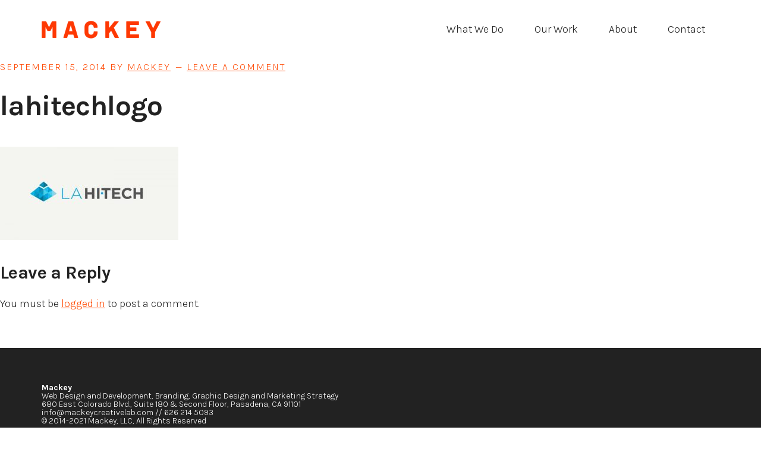

--- FILE ---
content_type: text/html; charset=UTF-8
request_url: https://mackeycreativelab.com/launching-la-hi-tech/lahitechlogo/
body_size: 7201
content:
<!DOCTYPE html>
<html lang="en-US">
<head >
<meta charset="UTF-8" />
<meta name="viewport" content="width=device-width, initial-scale=1" />
<meta name='robots' content='index, follow, max-image-preview:large, max-snippet:-1, max-video-preview:-1' />

	<!-- This site is optimized with the Yoast SEO plugin v19.11 - https://yoast.com/wordpress/plugins/seo/ -->
	<title>lahitechlogo - Mackey</title>
	<link rel="canonical" href="https://mackeycreativelab.com/launching-la-hi-tech/lahitechlogo/" />
	<meta property="og:locale" content="en_US" />
	<meta property="og:type" content="article" />
	<meta property="og:title" content="lahitechlogo - Mackey" />
	<meta property="og:url" content="https://mackeycreativelab.com/launching-la-hi-tech/lahitechlogo/" />
	<meta property="og:site_name" content="Mackey" />
	<meta property="og:image" content="https://mackeycreativelab.com/launching-la-hi-tech/lahitechlogo" />
	<meta property="og:image:width" content="800" />
	<meta property="og:image:height" content="418" />
	<meta property="og:image:type" content="image/jpeg" />
	<script type="application/ld+json" class="yoast-schema-graph">{"@context":"https://schema.org","@graph":[{"@type":"WebPage","@id":"https://mackeycreativelab.com/launching-la-hi-tech/lahitechlogo/","url":"https://mackeycreativelab.com/launching-la-hi-tech/lahitechlogo/","name":"lahitechlogo - Mackey","isPartOf":{"@id":"https://mackeycreativelab.com/#website"},"primaryImageOfPage":{"@id":"https://mackeycreativelab.com/launching-la-hi-tech/lahitechlogo/#primaryimage"},"image":{"@id":"https://mackeycreativelab.com/launching-la-hi-tech/lahitechlogo/#primaryimage"},"thumbnailUrl":"https://mackeycreativelab.com/wp-content/uploads/2014/09/lahitechlogo.jpg","datePublished":"2014-09-15T04:50:33+00:00","dateModified":"2014-09-15T04:50:33+00:00","breadcrumb":{"@id":"https://mackeycreativelab.com/launching-la-hi-tech/lahitechlogo/#breadcrumb"},"inLanguage":"en-US","potentialAction":[{"@type":"ReadAction","target":["https://mackeycreativelab.com/launching-la-hi-tech/lahitechlogo/"]}]},{"@type":"ImageObject","inLanguage":"en-US","@id":"https://mackeycreativelab.com/launching-la-hi-tech/lahitechlogo/#primaryimage","url":"https://mackeycreativelab.com/wp-content/uploads/2014/09/lahitechlogo.jpg","contentUrl":"https://mackeycreativelab.com/wp-content/uploads/2014/09/lahitechlogo.jpg","width":800,"height":418},{"@type":"BreadcrumbList","@id":"https://mackeycreativelab.com/launching-la-hi-tech/lahitechlogo/#breadcrumb","itemListElement":[{"@type":"ListItem","position":1,"name":"Home","item":"https://mackeycreativelab.com/"},{"@type":"ListItem","position":2,"name":"Launching LA HI-TECH","item":"https://mackeycreativelab.com/launching-la-hi-tech/"},{"@type":"ListItem","position":3,"name":"lahitechlogo"}]},{"@type":"WebSite","@id":"https://mackeycreativelab.com/#website","url":"https://mackeycreativelab.com/","name":"Mackey","description":"","publisher":{"@id":"https://mackeycreativelab.com/#organization"},"alternateName":"Mackey Creative Lab","potentialAction":[{"@type":"SearchAction","target":{"@type":"EntryPoint","urlTemplate":"https://mackeycreativelab.com/?s={search_term_string}"},"query-input":"required name=search_term_string"}],"inLanguage":"en-US"},{"@type":"Organization","@id":"https://mackeycreativelab.com/#organization","name":"Mackey","alternateName":"Mackey Creative Lab","url":"https://mackeycreativelab.com/","logo":{"@type":"ImageObject","inLanguage":"en-US","@id":"https://mackeycreativelab.com/#/schema/logo/image/","url":"https://mackeycreativelab.com/wp-content/uploads/2021/01/mackey-site-icon.png","contentUrl":"https://mackeycreativelab.com/wp-content/uploads/2021/01/mackey-site-icon.png","width":512,"height":512,"caption":"Mackey"},"image":{"@id":"https://mackeycreativelab.com/#/schema/logo/image/"}}]}</script>
	<!-- / Yoast SEO plugin. -->


<link rel='dns-prefetch' href='//maxcdn.bootstrapcdn.com' />
<link rel='dns-prefetch' href='//fonts.googleapis.com' />
<link rel="alternate" type="application/rss+xml" title="Mackey &raquo; Feed" href="https://mackeycreativelab.com/feed/" />
<link rel="alternate" type="application/rss+xml" title="Mackey &raquo; Comments Feed" href="https://mackeycreativelab.com/comments/feed/" />
<link rel="alternate" type="application/rss+xml" title="Mackey &raquo; lahitechlogo Comments Feed" href="https://mackeycreativelab.com/launching-la-hi-tech/lahitechlogo/feed/" />
<script type="text/javascript">
window._wpemojiSettings = {"baseUrl":"https:\/\/s.w.org\/images\/core\/emoji\/14.0.0\/72x72\/","ext":".png","svgUrl":"https:\/\/s.w.org\/images\/core\/emoji\/14.0.0\/svg\/","svgExt":".svg","source":{"concatemoji":"https:\/\/mackeycreativelab.com\/wp-includes\/js\/wp-emoji-release.min.js?ver=6.1.9"}};
/*! This file is auto-generated */
!function(e,a,t){var n,r,o,i=a.createElement("canvas"),p=i.getContext&&i.getContext("2d");function s(e,t){var a=String.fromCharCode,e=(p.clearRect(0,0,i.width,i.height),p.fillText(a.apply(this,e),0,0),i.toDataURL());return p.clearRect(0,0,i.width,i.height),p.fillText(a.apply(this,t),0,0),e===i.toDataURL()}function c(e){var t=a.createElement("script");t.src=e,t.defer=t.type="text/javascript",a.getElementsByTagName("head")[0].appendChild(t)}for(o=Array("flag","emoji"),t.supports={everything:!0,everythingExceptFlag:!0},r=0;r<o.length;r++)t.supports[o[r]]=function(e){if(p&&p.fillText)switch(p.textBaseline="top",p.font="600 32px Arial",e){case"flag":return s([127987,65039,8205,9895,65039],[127987,65039,8203,9895,65039])?!1:!s([55356,56826,55356,56819],[55356,56826,8203,55356,56819])&&!s([55356,57332,56128,56423,56128,56418,56128,56421,56128,56430,56128,56423,56128,56447],[55356,57332,8203,56128,56423,8203,56128,56418,8203,56128,56421,8203,56128,56430,8203,56128,56423,8203,56128,56447]);case"emoji":return!s([129777,127995,8205,129778,127999],[129777,127995,8203,129778,127999])}return!1}(o[r]),t.supports.everything=t.supports.everything&&t.supports[o[r]],"flag"!==o[r]&&(t.supports.everythingExceptFlag=t.supports.everythingExceptFlag&&t.supports[o[r]]);t.supports.everythingExceptFlag=t.supports.everythingExceptFlag&&!t.supports.flag,t.DOMReady=!1,t.readyCallback=function(){t.DOMReady=!0},t.supports.everything||(n=function(){t.readyCallback()},a.addEventListener?(a.addEventListener("DOMContentLoaded",n,!1),e.addEventListener("load",n,!1)):(e.attachEvent("onload",n),a.attachEvent("onreadystatechange",function(){"complete"===a.readyState&&t.readyCallback()})),(e=t.source||{}).concatemoji?c(e.concatemoji):e.wpemoji&&e.twemoji&&(c(e.twemoji),c(e.wpemoji)))}(window,document,window._wpemojiSettings);
</script>
<style type="text/css">
img.wp-smiley,
img.emoji {
	display: inline !important;
	border: none !important;
	box-shadow: none !important;
	height: 1em !important;
	width: 1em !important;
	margin: 0 0.07em !important;
	vertical-align: -0.1em !important;
	background: none !important;
	padding: 0 !important;
}
</style>
	<link rel='stylesheet' id='workstation-pro-css' href='https://mackeycreativelab.com/wp-content/themes/workstation-pro/style.css?ver=1.1.3' type='text/css' media='all' />
<style id='workstation-pro-inline-css' type='text/css'>


		.front-page-3 {
			background-color: #242424;
		}

		.front-page-3,
		.front-page-3 a,
		.front-page-3 .widget li a {
			color: #ffffff;
		}

		.front-page-3 button:focus,
		.front-page-3 button:hover,
		.front-page-3 input:focus[type="button"],
		.front-page-3 input:focus[type="reset"],
		.front-page-3 input:focus[type="submit"],
		.front-page-3 input:hover[type="button"],
		.front-page-3 input:hover[type="reset"],
		.front-page-3 input:hover[type="submit"],
		.front-page-3 .button:focus,
		.front-page-3 .button:hover {
			background-color: #ffffff;
			color: #242424;
		}
		
</style>
<link rel='stylesheet' id='wp-block-library-css' href='https://mackeycreativelab.com/wp-includes/css/dist/block-library/style.min.css?ver=6.1.9' type='text/css' media='all' />
<link rel='stylesheet' id='classic-theme-styles-css' href='https://mackeycreativelab.com/wp-includes/css/classic-themes.min.css?ver=1' type='text/css' media='all' />
<style id='global-styles-inline-css' type='text/css'>
body{--wp--preset--color--black: #000000;--wp--preset--color--cyan-bluish-gray: #abb8c3;--wp--preset--color--white: #ffffff;--wp--preset--color--pale-pink: #f78da7;--wp--preset--color--vivid-red: #cf2e2e;--wp--preset--color--luminous-vivid-orange: #ff6900;--wp--preset--color--luminous-vivid-amber: #fcb900;--wp--preset--color--light-green-cyan: #7bdcb5;--wp--preset--color--vivid-green-cyan: #00d084;--wp--preset--color--pale-cyan-blue: #8ed1fc;--wp--preset--color--vivid-cyan-blue: #0693e3;--wp--preset--color--vivid-purple: #9b51e0;--wp--preset--gradient--vivid-cyan-blue-to-vivid-purple: linear-gradient(135deg,rgba(6,147,227,1) 0%,rgb(155,81,224) 100%);--wp--preset--gradient--light-green-cyan-to-vivid-green-cyan: linear-gradient(135deg,rgb(122,220,180) 0%,rgb(0,208,130) 100%);--wp--preset--gradient--luminous-vivid-amber-to-luminous-vivid-orange: linear-gradient(135deg,rgba(252,185,0,1) 0%,rgba(255,105,0,1) 100%);--wp--preset--gradient--luminous-vivid-orange-to-vivid-red: linear-gradient(135deg,rgba(255,105,0,1) 0%,rgb(207,46,46) 100%);--wp--preset--gradient--very-light-gray-to-cyan-bluish-gray: linear-gradient(135deg,rgb(238,238,238) 0%,rgb(169,184,195) 100%);--wp--preset--gradient--cool-to-warm-spectrum: linear-gradient(135deg,rgb(74,234,220) 0%,rgb(151,120,209) 20%,rgb(207,42,186) 40%,rgb(238,44,130) 60%,rgb(251,105,98) 80%,rgb(254,248,76) 100%);--wp--preset--gradient--blush-light-purple: linear-gradient(135deg,rgb(255,206,236) 0%,rgb(152,150,240) 100%);--wp--preset--gradient--blush-bordeaux: linear-gradient(135deg,rgb(254,205,165) 0%,rgb(254,45,45) 50%,rgb(107,0,62) 100%);--wp--preset--gradient--luminous-dusk: linear-gradient(135deg,rgb(255,203,112) 0%,rgb(199,81,192) 50%,rgb(65,88,208) 100%);--wp--preset--gradient--pale-ocean: linear-gradient(135deg,rgb(255,245,203) 0%,rgb(182,227,212) 50%,rgb(51,167,181) 100%);--wp--preset--gradient--electric-grass: linear-gradient(135deg,rgb(202,248,128) 0%,rgb(113,206,126) 100%);--wp--preset--gradient--midnight: linear-gradient(135deg,rgb(2,3,129) 0%,rgb(40,116,252) 100%);--wp--preset--duotone--dark-grayscale: url('#wp-duotone-dark-grayscale');--wp--preset--duotone--grayscale: url('#wp-duotone-grayscale');--wp--preset--duotone--purple-yellow: url('#wp-duotone-purple-yellow');--wp--preset--duotone--blue-red: url('#wp-duotone-blue-red');--wp--preset--duotone--midnight: url('#wp-duotone-midnight');--wp--preset--duotone--magenta-yellow: url('#wp-duotone-magenta-yellow');--wp--preset--duotone--purple-green: url('#wp-duotone-purple-green');--wp--preset--duotone--blue-orange: url('#wp-duotone-blue-orange');--wp--preset--font-size--small: 13px;--wp--preset--font-size--medium: 20px;--wp--preset--font-size--large: 36px;--wp--preset--font-size--x-large: 42px;--wp--preset--spacing--20: 0.44rem;--wp--preset--spacing--30: 0.67rem;--wp--preset--spacing--40: 1rem;--wp--preset--spacing--50: 1.5rem;--wp--preset--spacing--60: 2.25rem;--wp--preset--spacing--70: 3.38rem;--wp--preset--spacing--80: 5.06rem;}:where(.is-layout-flex){gap: 0.5em;}body .is-layout-flow > .alignleft{float: left;margin-inline-start: 0;margin-inline-end: 2em;}body .is-layout-flow > .alignright{float: right;margin-inline-start: 2em;margin-inline-end: 0;}body .is-layout-flow > .aligncenter{margin-left: auto !important;margin-right: auto !important;}body .is-layout-constrained > .alignleft{float: left;margin-inline-start: 0;margin-inline-end: 2em;}body .is-layout-constrained > .alignright{float: right;margin-inline-start: 2em;margin-inline-end: 0;}body .is-layout-constrained > .aligncenter{margin-left: auto !important;margin-right: auto !important;}body .is-layout-constrained > :where(:not(.alignleft):not(.alignright):not(.alignfull)){max-width: var(--wp--style--global--content-size);margin-left: auto !important;margin-right: auto !important;}body .is-layout-constrained > .alignwide{max-width: var(--wp--style--global--wide-size);}body .is-layout-flex{display: flex;}body .is-layout-flex{flex-wrap: wrap;align-items: center;}body .is-layout-flex > *{margin: 0;}:where(.wp-block-columns.is-layout-flex){gap: 2em;}.has-black-color{color: var(--wp--preset--color--black) !important;}.has-cyan-bluish-gray-color{color: var(--wp--preset--color--cyan-bluish-gray) !important;}.has-white-color{color: var(--wp--preset--color--white) !important;}.has-pale-pink-color{color: var(--wp--preset--color--pale-pink) !important;}.has-vivid-red-color{color: var(--wp--preset--color--vivid-red) !important;}.has-luminous-vivid-orange-color{color: var(--wp--preset--color--luminous-vivid-orange) !important;}.has-luminous-vivid-amber-color{color: var(--wp--preset--color--luminous-vivid-amber) !important;}.has-light-green-cyan-color{color: var(--wp--preset--color--light-green-cyan) !important;}.has-vivid-green-cyan-color{color: var(--wp--preset--color--vivid-green-cyan) !important;}.has-pale-cyan-blue-color{color: var(--wp--preset--color--pale-cyan-blue) !important;}.has-vivid-cyan-blue-color{color: var(--wp--preset--color--vivid-cyan-blue) !important;}.has-vivid-purple-color{color: var(--wp--preset--color--vivid-purple) !important;}.has-black-background-color{background-color: var(--wp--preset--color--black) !important;}.has-cyan-bluish-gray-background-color{background-color: var(--wp--preset--color--cyan-bluish-gray) !important;}.has-white-background-color{background-color: var(--wp--preset--color--white) !important;}.has-pale-pink-background-color{background-color: var(--wp--preset--color--pale-pink) !important;}.has-vivid-red-background-color{background-color: var(--wp--preset--color--vivid-red) !important;}.has-luminous-vivid-orange-background-color{background-color: var(--wp--preset--color--luminous-vivid-orange) !important;}.has-luminous-vivid-amber-background-color{background-color: var(--wp--preset--color--luminous-vivid-amber) !important;}.has-light-green-cyan-background-color{background-color: var(--wp--preset--color--light-green-cyan) !important;}.has-vivid-green-cyan-background-color{background-color: var(--wp--preset--color--vivid-green-cyan) !important;}.has-pale-cyan-blue-background-color{background-color: var(--wp--preset--color--pale-cyan-blue) !important;}.has-vivid-cyan-blue-background-color{background-color: var(--wp--preset--color--vivid-cyan-blue) !important;}.has-vivid-purple-background-color{background-color: var(--wp--preset--color--vivid-purple) !important;}.has-black-border-color{border-color: var(--wp--preset--color--black) !important;}.has-cyan-bluish-gray-border-color{border-color: var(--wp--preset--color--cyan-bluish-gray) !important;}.has-white-border-color{border-color: var(--wp--preset--color--white) !important;}.has-pale-pink-border-color{border-color: var(--wp--preset--color--pale-pink) !important;}.has-vivid-red-border-color{border-color: var(--wp--preset--color--vivid-red) !important;}.has-luminous-vivid-orange-border-color{border-color: var(--wp--preset--color--luminous-vivid-orange) !important;}.has-luminous-vivid-amber-border-color{border-color: var(--wp--preset--color--luminous-vivid-amber) !important;}.has-light-green-cyan-border-color{border-color: var(--wp--preset--color--light-green-cyan) !important;}.has-vivid-green-cyan-border-color{border-color: var(--wp--preset--color--vivid-green-cyan) !important;}.has-pale-cyan-blue-border-color{border-color: var(--wp--preset--color--pale-cyan-blue) !important;}.has-vivid-cyan-blue-border-color{border-color: var(--wp--preset--color--vivid-cyan-blue) !important;}.has-vivid-purple-border-color{border-color: var(--wp--preset--color--vivid-purple) !important;}.has-vivid-cyan-blue-to-vivid-purple-gradient-background{background: var(--wp--preset--gradient--vivid-cyan-blue-to-vivid-purple) !important;}.has-light-green-cyan-to-vivid-green-cyan-gradient-background{background: var(--wp--preset--gradient--light-green-cyan-to-vivid-green-cyan) !important;}.has-luminous-vivid-amber-to-luminous-vivid-orange-gradient-background{background: var(--wp--preset--gradient--luminous-vivid-amber-to-luminous-vivid-orange) !important;}.has-luminous-vivid-orange-to-vivid-red-gradient-background{background: var(--wp--preset--gradient--luminous-vivid-orange-to-vivid-red) !important;}.has-very-light-gray-to-cyan-bluish-gray-gradient-background{background: var(--wp--preset--gradient--very-light-gray-to-cyan-bluish-gray) !important;}.has-cool-to-warm-spectrum-gradient-background{background: var(--wp--preset--gradient--cool-to-warm-spectrum) !important;}.has-blush-light-purple-gradient-background{background: var(--wp--preset--gradient--blush-light-purple) !important;}.has-blush-bordeaux-gradient-background{background: var(--wp--preset--gradient--blush-bordeaux) !important;}.has-luminous-dusk-gradient-background{background: var(--wp--preset--gradient--luminous-dusk) !important;}.has-pale-ocean-gradient-background{background: var(--wp--preset--gradient--pale-ocean) !important;}.has-electric-grass-gradient-background{background: var(--wp--preset--gradient--electric-grass) !important;}.has-midnight-gradient-background{background: var(--wp--preset--gradient--midnight) !important;}.has-small-font-size{font-size: var(--wp--preset--font-size--small) !important;}.has-medium-font-size{font-size: var(--wp--preset--font-size--medium) !important;}.has-large-font-size{font-size: var(--wp--preset--font-size--large) !important;}.has-x-large-font-size{font-size: var(--wp--preset--font-size--x-large) !important;}
.wp-block-navigation a:where(:not(.wp-element-button)){color: inherit;}
:where(.wp-block-columns.is-layout-flex){gap: 2em;}
.wp-block-pullquote{font-size: 1.5em;line-height: 1.6;}
</style>
<link rel='stylesheet' id='sb_instagram_styles-css' href='https://mackeycreativelab.com/wp-content/plugins/instagram-feed-pro/css/sb-instagram.css?ver=2.1.1' type='text/css' media='all' />
<link rel='stylesheet' id='sbi-font-awesome-css' href='https://maxcdn.bootstrapcdn.com/font-awesome/4.6.3/css/font-awesome.min.css?ver=4.6.3' type='text/css' media='all' />
<link rel='stylesheet' id='google-fonts-css' href='https://fonts.googleapis.com/css2?family=Karla%3Aital%2Cwght%400%2C300%3B0%2C400%3B0%2C600%3B0%2C700%3B0%2C800%3B1%2C300%3B1%2C400%3B1%2C600%3B1%2C700%3B1%2C800&#038;display=swap&#038;ver=1.1.3' type='text/css' media='all' />
<link rel='stylesheet' id='dashicons-css' href='https://mackeycreativelab.com/wp-includes/css/dashicons.min.css?ver=6.1.9' type='text/css' media='all' />
<link rel='stylesheet' id='enlighterjs-css' href='https://mackeycreativelab.com/wp-content/plugins/enlighter/cache/enlighterjs.min.css?ver=luD5GionxMFsoQ1' type='text/css' media='all' />
<script type='text/javascript' src='https://mackeycreativelab.com/wp-includes/js/jquery/jquery.min.js?ver=3.6.1' id='jquery-core-js'></script>
<script type='text/javascript' src='https://mackeycreativelab.com/wp-includes/js/jquery/jquery-migrate.min.js?ver=3.3.2' id='jquery-migrate-js'></script>
<link rel="https://api.w.org/" href="https://mackeycreativelab.com/wp-json/" /><link rel="alternate" type="application/json" href="https://mackeycreativelab.com/wp-json/wp/v2/media/782" /><link rel="EditURI" type="application/rsd+xml" title="RSD" href="https://mackeycreativelab.com/xmlrpc.php?rsd" />
<link rel="wlwmanifest" type="application/wlwmanifest+xml" href="https://mackeycreativelab.com/wp-includes/wlwmanifest.xml" />
<meta name="generator" content="WordPress 6.1.9" />
<link rel='shortlink' href='https://mackeycreativelab.com/?p=782' />
<link rel="alternate" type="application/json+oembed" href="https://mackeycreativelab.com/wp-json/oembed/1.0/embed?url=https%3A%2F%2Fmackeycreativelab.com%2Flaunching-la-hi-tech%2Flahitechlogo%2F" />
<link rel="alternate" type="text/xml+oembed" href="https://mackeycreativelab.com/wp-json/oembed/1.0/embed?url=https%3A%2F%2Fmackeycreativelab.com%2Flaunching-la-hi-tech%2Flahitechlogo%2F&#038;format=xml" />
<link rel="pingback" href="https://mackeycreativelab.com/xmlrpc.php" />
<style type="text/css">.site-title a { background: url(https://mackeycreativelab.com/wp-content/uploads/2021/01/cropped-site-logo.png) no-repeat !important; }</style>
<link rel="icon" href="https://mackeycreativelab.com/wp-content/uploads/2021/01/cropped-mackey-site-icon-32x32.png" sizes="32x32" />
<link rel="icon" href="https://mackeycreativelab.com/wp-content/uploads/2021/01/cropped-mackey-site-icon-192x192.png" sizes="192x192" />
<link rel="apple-touch-icon" href="https://mackeycreativelab.com/wp-content/uploads/2021/01/cropped-mackey-site-icon-180x180.png" />
<meta name="msapplication-TileImage" content="https://mackeycreativelab.com/wp-content/uploads/2021/01/cropped-mackey-site-icon-270x270.png" />
		<style type="text/css" id="wp-custom-css">
			.after-header {padding:0; margin:0;}

.home .site-inner {
	padding:0;
	margin:0;
	max-width: 100%;
}
.home .entry {
	margin:0;
}

.entry {
	margin-bottom:0;
}

.site-inner {
	padding:0;
	margin:0;
	max-width: 100%;
}

.after-header .page-description {
	padding: 4rem 0;
}

.after-header .page-title {
	text-transform: uppercase;
	font-weight: 700;
	color: #000 !important;
}

.after-header .archive-description p, .after-header .page-description p, .after-header .site-description {
	max-width: 100%;
}		</style>
		</head>
<body class="attachment attachment-template-default single single-attachment postid-782 attachmentid-782 attachment-jpeg custom-header header-image header-full-width full-width-content genesis-breadcrumbs-hidden"><svg xmlns="http://www.w3.org/2000/svg" viewBox="0 0 0 0" width="0" height="0" focusable="false" role="none" style="visibility: hidden; position: absolute; left: -9999px; overflow: hidden;" ><defs><filter id="wp-duotone-dark-grayscale"><feColorMatrix color-interpolation-filters="sRGB" type="matrix" values=" .299 .587 .114 0 0 .299 .587 .114 0 0 .299 .587 .114 0 0 .299 .587 .114 0 0 " /><feComponentTransfer color-interpolation-filters="sRGB" ><feFuncR type="table" tableValues="0 0.49803921568627" /><feFuncG type="table" tableValues="0 0.49803921568627" /><feFuncB type="table" tableValues="0 0.49803921568627" /><feFuncA type="table" tableValues="1 1" /></feComponentTransfer><feComposite in2="SourceGraphic" operator="in" /></filter></defs></svg><svg xmlns="http://www.w3.org/2000/svg" viewBox="0 0 0 0" width="0" height="0" focusable="false" role="none" style="visibility: hidden; position: absolute; left: -9999px; overflow: hidden;" ><defs><filter id="wp-duotone-grayscale"><feColorMatrix color-interpolation-filters="sRGB" type="matrix" values=" .299 .587 .114 0 0 .299 .587 .114 0 0 .299 .587 .114 0 0 .299 .587 .114 0 0 " /><feComponentTransfer color-interpolation-filters="sRGB" ><feFuncR type="table" tableValues="0 1" /><feFuncG type="table" tableValues="0 1" /><feFuncB type="table" tableValues="0 1" /><feFuncA type="table" tableValues="1 1" /></feComponentTransfer><feComposite in2="SourceGraphic" operator="in" /></filter></defs></svg><svg xmlns="http://www.w3.org/2000/svg" viewBox="0 0 0 0" width="0" height="0" focusable="false" role="none" style="visibility: hidden; position: absolute; left: -9999px; overflow: hidden;" ><defs><filter id="wp-duotone-purple-yellow"><feColorMatrix color-interpolation-filters="sRGB" type="matrix" values=" .299 .587 .114 0 0 .299 .587 .114 0 0 .299 .587 .114 0 0 .299 .587 .114 0 0 " /><feComponentTransfer color-interpolation-filters="sRGB" ><feFuncR type="table" tableValues="0.54901960784314 0.98823529411765" /><feFuncG type="table" tableValues="0 1" /><feFuncB type="table" tableValues="0.71764705882353 0.25490196078431" /><feFuncA type="table" tableValues="1 1" /></feComponentTransfer><feComposite in2="SourceGraphic" operator="in" /></filter></defs></svg><svg xmlns="http://www.w3.org/2000/svg" viewBox="0 0 0 0" width="0" height="0" focusable="false" role="none" style="visibility: hidden; position: absolute; left: -9999px; overflow: hidden;" ><defs><filter id="wp-duotone-blue-red"><feColorMatrix color-interpolation-filters="sRGB" type="matrix" values=" .299 .587 .114 0 0 .299 .587 .114 0 0 .299 .587 .114 0 0 .299 .587 .114 0 0 " /><feComponentTransfer color-interpolation-filters="sRGB" ><feFuncR type="table" tableValues="0 1" /><feFuncG type="table" tableValues="0 0.27843137254902" /><feFuncB type="table" tableValues="0.5921568627451 0.27843137254902" /><feFuncA type="table" tableValues="1 1" /></feComponentTransfer><feComposite in2="SourceGraphic" operator="in" /></filter></defs></svg><svg xmlns="http://www.w3.org/2000/svg" viewBox="0 0 0 0" width="0" height="0" focusable="false" role="none" style="visibility: hidden; position: absolute; left: -9999px; overflow: hidden;" ><defs><filter id="wp-duotone-midnight"><feColorMatrix color-interpolation-filters="sRGB" type="matrix" values=" .299 .587 .114 0 0 .299 .587 .114 0 0 .299 .587 .114 0 0 .299 .587 .114 0 0 " /><feComponentTransfer color-interpolation-filters="sRGB" ><feFuncR type="table" tableValues="0 0" /><feFuncG type="table" tableValues="0 0.64705882352941" /><feFuncB type="table" tableValues="0 1" /><feFuncA type="table" tableValues="1 1" /></feComponentTransfer><feComposite in2="SourceGraphic" operator="in" /></filter></defs></svg><svg xmlns="http://www.w3.org/2000/svg" viewBox="0 0 0 0" width="0" height="0" focusable="false" role="none" style="visibility: hidden; position: absolute; left: -9999px; overflow: hidden;" ><defs><filter id="wp-duotone-magenta-yellow"><feColorMatrix color-interpolation-filters="sRGB" type="matrix" values=" .299 .587 .114 0 0 .299 .587 .114 0 0 .299 .587 .114 0 0 .299 .587 .114 0 0 " /><feComponentTransfer color-interpolation-filters="sRGB" ><feFuncR type="table" tableValues="0.78039215686275 1" /><feFuncG type="table" tableValues="0 0.94901960784314" /><feFuncB type="table" tableValues="0.35294117647059 0.47058823529412" /><feFuncA type="table" tableValues="1 1" /></feComponentTransfer><feComposite in2="SourceGraphic" operator="in" /></filter></defs></svg><svg xmlns="http://www.w3.org/2000/svg" viewBox="0 0 0 0" width="0" height="0" focusable="false" role="none" style="visibility: hidden; position: absolute; left: -9999px; overflow: hidden;" ><defs><filter id="wp-duotone-purple-green"><feColorMatrix color-interpolation-filters="sRGB" type="matrix" values=" .299 .587 .114 0 0 .299 .587 .114 0 0 .299 .587 .114 0 0 .299 .587 .114 0 0 " /><feComponentTransfer color-interpolation-filters="sRGB" ><feFuncR type="table" tableValues="0.65098039215686 0.40392156862745" /><feFuncG type="table" tableValues="0 1" /><feFuncB type="table" tableValues="0.44705882352941 0.4" /><feFuncA type="table" tableValues="1 1" /></feComponentTransfer><feComposite in2="SourceGraphic" operator="in" /></filter></defs></svg><svg xmlns="http://www.w3.org/2000/svg" viewBox="0 0 0 0" width="0" height="0" focusable="false" role="none" style="visibility: hidden; position: absolute; left: -9999px; overflow: hidden;" ><defs><filter id="wp-duotone-blue-orange"><feColorMatrix color-interpolation-filters="sRGB" type="matrix" values=" .299 .587 .114 0 0 .299 .587 .114 0 0 .299 .587 .114 0 0 .299 .587 .114 0 0 " /><feComponentTransfer color-interpolation-filters="sRGB" ><feFuncR type="table" tableValues="0.098039215686275 1" /><feFuncG type="table" tableValues="0 0.66274509803922" /><feFuncB type="table" tableValues="0.84705882352941 0.41960784313725" /><feFuncA type="table" tableValues="1 1" /></feComponentTransfer><feComposite in2="SourceGraphic" operator="in" /></filter></defs></svg><div class="site-container"><ul class="genesis-skip-link"><li><a href="#genesis-content" class="screen-reader-shortcut"> Skip to main content</a></li></ul><header class="site-header"><div class="wrap"><nav class="nav-primary" aria-label="Main" id="genesis-nav-primary"><ul id="menu-main-menu" class="menu genesis-nav-menu menu-primary js-superfish"><li id="menu-item-1002539" class="menu-item menu-item-type-custom menu-item-object-custom menu-item-1002539"><a href="/#whatwedo"><span >What We Do</span></a></li>
<li id="menu-item-42" class="menu-item menu-item-type-post_type menu-item-object-page menu-item-42"><a href="https://mackeycreativelab.com/web-design-and-development-work-pasadena-ca/"><span >Our Work</span></a></li>
<li id="menu-item-1002667" class="menu-item menu-item-type-post_type menu-item-object-page menu-item-1002667"><a href="https://mackeycreativelab.com/about-us/"><span >About</span></a></li>
<li id="menu-item-691" class="menu-item menu-item-type-post_type menu-item-object-page menu-item-691"><a href="https://mackeycreativelab.com/get-started/"><span >Contact</span></a></li>
</ul></nav><div class="title-area"><p class="site-title"><a href="https://mackeycreativelab.com/">Mackey</a></p></div></div></header><div class="site-inner"><div class="content-sidebar-wrap"><main class="content" id="genesis-content"><article class="post-782 attachment type-attachment status-inherit entry" aria-label="lahitechlogo"><header class="entry-header"><p class="entry-meta"><time class="entry-time">September 15, 2014</time> by <span class="entry-author"><a href="https://mackeycreativelab.com/author/admin/" class="entry-author-link" rel="author"><span class="entry-author-name">Mackey</span></a></span> <span class="entry-comments-link"><a href="https://mackeycreativelab.com/launching-la-hi-tech/lahitechlogo/#respond">Leave a Comment</a></span> </p><h1 class="entry-title">lahitechlogo</h1>
</header><div class="entry-content"><p class="attachment"><a href='https://mackeycreativelab.com/wp-content/uploads/2014/09/lahitechlogo.jpg'><img width="300" height="157" src="https://mackeycreativelab.com/wp-content/uploads/2014/09/lahitechlogo-300x157.jpg" class="attachment-medium size-medium" alt="" decoding="async" loading="lazy" srcset="https://mackeycreativelab.com/wp-content/uploads/2014/09/lahitechlogo-300x157.jpg 300w, https://mackeycreativelab.com/wp-content/uploads/2014/09/lahitechlogo-768x401.jpg 768w, https://mackeycreativelab.com/wp-content/uploads/2014/09/lahitechlogo-250x130.jpg 250w, https://mackeycreativelab.com/wp-content/uploads/2014/09/lahitechlogo-316x165.jpg 316w, https://mackeycreativelab.com/wp-content/uploads/2014/09/lahitechlogo-470x245.jpg 470w, https://mackeycreativelab.com/wp-content/uploads/2014/09/lahitechlogo-640x334.jpg 640w, https://mackeycreativelab.com/wp-content/uploads/2014/09/lahitechlogo.jpg 800w" sizes="(max-width: 300px) 100vw, 300px" /></a></p>
</div><footer class="entry-footer"></footer></article><h2 class="screen-reader-text">Reader Interactions</h2>	<div id="respond" class="comment-respond">
		<h3 id="reply-title" class="comment-reply-title">Leave a Reply <small><a rel="nofollow" id="cancel-comment-reply-link" href="/launching-la-hi-tech/lahitechlogo/#respond" style="display:none;">Cancel reply</a></small></h3><p class="must-log-in">You must be <a href="https://mackeycreativelab.com/wp-login.php?redirect_to=https%3A%2F%2Fmackeycreativelab.com%2Flaunching-la-hi-tech%2Flahitechlogo%2F">logged in</a> to post a comment.</p>	</div><!-- #respond -->
	</main></div></div><footer class="site-footer"><div class="wrap"><strong>Mackey</strong><br>Web Design and Development, Branding, Graphic Design and Marketing Strategy<br>680 East Colorado Blvd., Suite 180 &amp; Second Floor, Pasadena, CA 91101<br>info@mackeycreativelab.com // 626 214 5093<br>© 2014-2021 Mackey, LLC, All Rights Reserved</div></footer></div><!-- Instagram Feed JS -->
<script type="text/javascript">
var sbiajaxurl = "https://mackeycreativelab.com/wp-admin/admin-ajax.php";
</script>
<script type='text/javascript' id='sb_instagram_scripts-js-extra'>
/* <![CDATA[ */
var sb_instagram_js_options = {"sb_instagram_at":"625906591.3a81a9f.d198a66305d849688195d406974f7ada","sb_instagram_hide_photos":"","sb_instagram_block_users":""};
/* ]]> */
</script>
<script type='text/javascript' src='https://mackeycreativelab.com/wp-content/plugins/instagram-feed-pro/js/sb-instagram.js?ver=2.1.1' id='sb_instagram_scripts-js'></script>
<script type='text/javascript' src='https://mackeycreativelab.com/wp-includes/js/comment-reply.min.js?ver=6.1.9' id='comment-reply-js'></script>
<script type='text/javascript' src='https://mackeycreativelab.com/wp-includes/js/hoverIntent.min.js?ver=1.10.2' id='hoverIntent-js'></script>
<script type='text/javascript' src='https://mackeycreativelab.com/wp-content/themes/genesis/lib/js/menu/superfish.min.js?ver=1.7.10' id='superfish-js'></script>
<script type='text/javascript' src='https://mackeycreativelab.com/wp-content/themes/genesis/lib/js/menu/superfish.args.min.js?ver=3.3.3' id='superfish-args-js'></script>
<script type='text/javascript' src='https://mackeycreativelab.com/wp-content/themes/genesis/lib/js/skip-links.min.js?ver=3.3.3' id='skip-links-js'></script>
<script type='text/javascript' id='workstation-responsive-menu-js-extra'>
/* <![CDATA[ */
var genesis_responsive_menu = {"mainMenu":"Menu","subMenu":"Submenu","menuClasses":{"combine":[".nav-secondary",".nav-primary"]}};
/* ]]> */
</script>
<script type='text/javascript' src='https://mackeycreativelab.com/wp-content/themes/workstation-pro/js/responsive-menus.min.js?ver=1.1.3' id='workstation-responsive-menu-js'></script>
<script type='text/javascript' src='https://mackeycreativelab.com/wp-content/plugins/enlighter/cache/enlighterjs.min.js?ver=luD5GionxMFsoQ1' id='enlighterjs-js'></script>
<script type='text/javascript' id='enlighterjs-js-after'>
!function(e,n){if("undefined"!=typeof EnlighterJS){var o={"selectors":{"block":"pre.EnlighterJSRAW","inline":"code.EnlighterJSRAW"},"options":{"indent":2,"ampersandCleanup":true,"linehover":true,"rawcodeDbclick":false,"textOverflow":"break","linenumbers":false,"theme":"enlighter","language":"generic","retainCssClasses":false,"collapse":false,"toolbarOuter":"","toolbarTop":"{BTN_RAW}{BTN_COPY}{BTN_WINDOW}{BTN_WEBSITE}","toolbarBottom":""}};(e.EnlighterJSINIT=function(){EnlighterJS.init(o.selectors.block,o.selectors.inline,o.options)})()}else{(n&&(n.error||n.log)||function(){})("Error: EnlighterJS resources not loaded yet!")}}(window,console);
</script>
</body></html>


--- FILE ---
content_type: text/css; charset=UTF-8
request_url: https://mackeycreativelab.com/wp-content/themes/workstation-pro/style.css?ver=1.1.3
body_size: 7156
content:
/*
	Theme Name: Workstation Pro
	Theme URI: http://my.studiopress.com/themes/workstation/
	Description: Share your vision with the world and showcase your artistic sense with spacious design and beautiful typography.
	Author: StudioPress
	Author URI: http://www.studiopress.com/

	Version: 1.1.3

	Template: genesis
	Template Version: 2.2.0

	Tags: one-column, two-columns, left-sidebar, right-sidebar, accessibility-ready, custom-menu, full-width-template, sticky-post, theme-options, threaded-comments, translation-ready

	License: GPL-2.0+
	License URI: http://www.gnu.org/licenses/gpl-2.0.html

	Text Domain: workstation-pro
*/

/* Table of Contents
	- HTML5 Reset
		- Baseline Normalize
		- Box Sizing
		- Float Clearing
	- Defaults
		- Typographical Elements
		- Headings
		- Objects
		- Gallery
		- Forms
		- Tables
		- Screen reader text
	- Structure and Layout
		- Site Containers
		- Column Widths and Positions
		- Column Classes
	- Common Classes
		- Avatar
		- Genesis
		- Search Form
		- Titles
		- WordPress
	- Widgets
		- Featured Content
	- Plugins
		- Genesis eNews Extended
		- Jetpack
	- Skip Links
	- Site Header
		- Title Area
		- Widget Area
	- After Header
	- Site Navigation
		- Accessible menu
		- Header Navigation
		- Primary Navigation
		- Secondary Navigation
	- Content Area
		- Front Page
		- Flexible Widgets
		- Entries
		- After Entry
		- Entry Meta
		- Pagination
		- Comments
	- Sidebars
	- Footer Widgets
	- Site Footer
	- Media Queries
		- Max-width: 1280px
		- Max-width: 1220px
		- Max-width: 1040px
		- Max-width: 880px
*/


/* HTML5 Reset
---------------------------------------------------------------------------------------------------- */

/* Baseline Normalize
--------------------------------------------- */
/* normalize.css v3.0.1 | MIT License | git.io/normalize */

html{font-family:sans-serif;-ms-text-size-adjust:100%;-webkit-text-size-adjust:100%}body{margin:0}article,aside,details,figcaption,figure,footer,header,hgroup,main,nav,section,summary{display:block}audio,canvas,progress,video{display:inline-block;vertical-align:baseline}audio:not([controls]){display:none;height:0}[hidden],template{display:none}a{background:0 0}a:active,a:hover{outline:0}abbr[title]{border-bottom:1px dotted}b,strong{font-weight:700}dfn{font-style:italic}h1{font-size:2em;margin:.67em 0}mark{background:#ff0;color:#222}small{font-size:80%}sub,sup{font-size:75%;line-height:0;position:relative;vertical-align:baseline}sup{top:-.5em}sub{bottom:-.25em}img{border:0}svg:not(:root){overflow:hidden}figure{margin:1em 40px}hr{-moz-box-sizing:content-box;box-sizing:content-box;height:0}pre{overflow:auto}code,kbd,pre,samp{font-family:monospace,monospace;font-size:1em}button,input,optgroup,select,textarea{color:inherit;font:inherit;margin:0}button{overflow:visible}button,select{text-transform:none}button,html input[type=button],input[type=reset],input[type=submit]{-webkit-appearance:button;cursor:pointer}button[disabled],html input[disabled]{cursor:default}button::-moz-focus-inner,input::-moz-focus-inner{border:0;padding:0}input{line-height:normal}input[type=checkbox],input[type=radio]{box-sizing:border-box;padding:0}input[type=number]::-webkit-inner-spin-button,input[type=number]::-webkit-outer-spin-button{height:auto}input[type=search]{-webkit-appearance:textfield;-moz-box-sizing:content-box;-webkit-box-sizing:content-box;box-sizing:content-box}input[type=search]::-webkit-search-cancel-button,input[type=search]::-webkit-search-decoration{-webkit-appearance:none}fieldset{border:1px solid silver;margin:0 2px;padding:.35em .625em .75em}legend{border:0;padding:0}textarea{overflow:auto}optgroup{font-weight:700}table{border-collapse:collapse;border-spacing:0}td,th{padding:0}

/* Box Sizing
--------------------------------------------- */

*,
input[type="search"] {
	-webkit-box-sizing: border-box;
	-moz-box-sizing:    border-box;
	box-sizing:         border-box;
}

/* Float Clearing
--------------------------------------------- */

.author-box:before,
.clearfix:before,
.entry:before,
.entry-content:before,
.footer-widgets:before,
.nav-primary:before,
.nav-secondary:before,
.pagination:before,
.site-container:before,
.site-footer:before,
.site-header:before,
.site-inner:before,
.widget:before,
.wrap:before {
	content: " ";
	display: table;
}

.author-box:after,
.clearfix:after,
.entry:after,
.entry-content:after,
.footer-widgets:after,
.nav-primary:after,
.nav-secondary:after,
.pagination:after,
.site-container:after,
.site-footer:after,
.site-header:after,
.site-inner:after,
.widget:after,
.wrap:after {
	clear: both;
	content: " ";
	display: table;
}


/* Defaults
---------------------------------------------------------------------------------------------------- */

/* Typographical Elements
--------------------------------------------- */

html {
    font-size: 62.5%; /* 10px browser default */
}

/* Chrome fix */
body > div {
    font-size: 1.8rem;
}

body {
	background-color: #fff;
	color: #222;
	font-family: 'Karla', sans-serif;
	font-size: 18px;
	font-size: 1.8rem;
	font-weight: 300;
	line-height: 1.625;
	margin: 0;
}

a,
button,
input:focus,
input[type="button"],
input[type="reset"],
input[type="submit"],
textarea:focus,
.button,
.gallery img {
	-webkit-transition: all 0.1s ease-in-out;
	-moz-transition:    all 0.1s ease-in-out;
	-ms-transition:     all 0.1s ease-in-out;
	-o-transition:      all 0.1s ease-in-out;
	transition:         all 0.1s ease-in-out;
}

a {
	color: #ff4800;
	text-decoration: underline;
}

a:hover,
a:focus {
	color: #222;
	text-decoration: none;
}

p {
	margin: 0 0 28px;
	padding: 0;
}

ol,
ul {
	margin: 0;
	padding: 0;
}

li {
	list-style-type: none;
}

b,
strong {
	font-weight: 700;
}

blockquote,
cite,
em,
i {
	font-style: italic;
}

mark {
	background: #ddd;
	color: #000;
}

blockquote {
	margin: 40px;
}

blockquote::before {
	content: "\201C";
	display: block;
	font-size: 30px;
	height: 0;
	left: -20px;
	position: relative;
	top: -10px;
}

hr {
	border: 0;
	border-collapse: collapse;
	border-bottom: 1px dotted #ddd;
	clear: left;
	margin: 0 0 40px;
	padding-top: 12px;
}

/* Headings
--------------------------------------------- */

h1,
h2,
h3,
h4,
h5,
h6 {
	font-family: 'Karla', sans-serif;
	font-weight: 700;
	line-height: 1.2;
	margin: 0 0 20px;
	letter-spacing: -.06rem;
}

h1 {
	font-size: 48px;
	font-size: 4.8rem;
}

h2 {
	font-size: 36px;
	font-size: 3.6rem;
}

h3 {
	font-size: 30px;
	font-size: 3rem;
}

h4 {
	font-size: 24px;
	font-size: 2.4rem;
}

h5 {
	font-size: 20px;
	font-size: 2rem;
}

h6 {
	font-size: 18px;
	font-size: 1.8rem;
}

/* Objects
--------------------------------------------- */

embed,
iframe,
img,
object,
video,
.wp-caption {
	max-width: 100%;
}

img {
	height: auto;
}

/* Gallery
--------------------------------------------- */

.gallery {
	overflow: hidden;
}

.gallery-item {
	float: left;
	margin: 0 0 28px;
	text-align: center;
}

.gallery-columns-1 .gallery-item {
	width: 100%;
}

.gallery-columns-2 .gallery-item {
	width: 50%;
}

.gallery-columns-3 .gallery-item {
	width: 33%;
}

.gallery-columns-4 .gallery-item {
	width: 25%;
}

.gallery-columns-5 .gallery-item {
	width: 20%;
}

.gallery-columns-6 .gallery-item {
	width: 16.6666%;
}

.gallery-columns-7 .gallery-item {
	width: 14.2857%;
}

.gallery-columns-8 .gallery-item {
	width: 12.5%;
}

.gallery-columns-9 .gallery-item {
	width: 11.1111%;
}

.gallery-columns-2 .gallery-item:nth-child(2n+1),
.gallery-columns-3 .gallery-item:nth-child(3n+1),
.gallery-columns-4 .gallery-item:nth-child(4n+1),
.gallery-columns-5 .gallery-item:nth-child(5n+1),
.gallery-columns-6 .gallery-item:nth-child(6n+1),
.gallery-columns-7 .gallery-item:nth-child(7n+1),
.gallery-columns-8 .gallery-item:nth-child(8n+1),
.gallery-columns-9 .gallery-item:nth-child(9n+1) {
	clear: left;
}

.gallery img {
	border: 1px solid #ddd;
	height: auto;
	padding: 4px;
}

.gallery img:hover,
.gallery img:focus {
	border: 1px solid #999;
}

/* Forms
--------------------------------------------- */

input,
select,
textarea {
	background-color: #fff;
	border: 1px solid #ddd;
	color: #222;
	font-family: 'Karla', sans-serif;
	font-size: 16px;
	font-size: 1.6rem;
	font-weight: 300;
	line-height: 1;
	padding: 20px 24px;
	width: 100%;
}

input:focus,
textarea:focus {
	border: 1px solid #999;
	outline: none;
}

input[type="checkbox"],
input[type="image"],
input[type="radio"] {
	width: auto;
}

::-moz-placeholder {
	color: #222;
	opacity: 1;
}

::-webkit-input-placeholder {
	color: #222;
}

button,
input[type="button"],
input[type="reset"],
input[type="submit"],
.button,
.widget .button {
	background-color: #ff4800;
	border: 0;
	color: #fff;
	cursor: pointer;
	font-family: 'Karla', sans-serif;
	font-size: 18px;
	font-size: 1.8rem;
	letter-spacing: 1px;
	line-height: 1;
	padding: 20px 24px;
	text-decoration: none;
	text-transform: uppercase;
	white-space: normal;
	width: auto;
}

button:hover,
input:hover[type="button"],
input:hover[type="reset"],
input:hover[type="submit"],
.button:hover,
.widget .button:hover,
button:focus,
input:focus[type="button"],
input:focus[type="reset"],
input:focus[type="submit"],
.button:focus,
.widget .button:focus {
	background-color: #111;
	color: #fff;
}

button.small,
input[type="button"].small,
input[type="reset"].small,
input[type="submit"].small,
.button.small {
	padding: 8px 16px;
}

.entry-content .button:hover,
.entry-content .button:focus {
	color: #fff;
}

.footer-widgets button:hover,
.footer-widgets input:hover[type="button"],
.footer-widgets input:hover[type="reset"],
.footer-widgets input:hover[type="submit"],
.footer-widgets .button:hover,
.footer-widgets button:focus,
.footer-widgets input:focus[type="button"],
.footer-widgets input:focus[type="reset"],
.footer-widgets input:focus[type="submit"],
.footer-widgets .button:focus,
.front-page-3 button:hover,
.front-page-3 input:hover[type="button"],
.front-page-3 input:hover[type="reset"],
.front-page-3 input:hover[type="submit"],
.front-page-3 .button:hover,
.front-page-3 button:focus,
.front-page-3 input:focus[type="button"],
.front-page-3 input:focus[type="reset"],
.front-page-3 input:focus[type="submit"],
.front-page-3 .button:focus {
	background-color: #fff;
	color: #222;
}

button:disabled,
button:disabled:hover,
input:disabled,
input:disabled:hover,
input[type="button"]:disabled,
input[type="button"]:disabled:hover,
input[type="reset"]:disabled,
input[type="reset"]:disabled:hover,
input[type="submit"]:disabled,
input[type="submit"]:disabled:hover {
	background-color: #ddd;
	color: #565656;
	cursor: not-allowed;
}

.button {
	display: inline-block;
}

input[type="search"]::-webkit-search-cancel-button,
input[type="search"]::-webkit-search-results-button {
	display: none;
}

.error404 .entry-content input[type="search"],
.post-password-form input[type="password"] {
	margin-bottom: 10px;
}

/* Tables
--------------------------------------------- */

table {
	border-collapse: collapse;
	border-spacing: 0;
	line-height: 2;
	margin-bottom: 40px;
	width: 100%;
}

tbody {
	border-bottom: 1px dotted #ddd;
}

td,
th {
	text-align: left;
}

td {
	border-top: 1px dotted #ddd;
	padding: 6px 0;
}

th {
	font-weight: 300;
}

/* Screen reader text
--------------------------------------------- */

.screen-reader-shortcut,
.screen-reader-text,
.screen-reader-text span {
	background-color: #fff;
	border: 0;
	clip: rect(0, 0, 0, 0);
	color: #222;
	font-family: sans-serif;
	height: 1px;
	overflow: hidden;
	position: absolute !important;
	width: 1px;
	word-wrap: normal !important;
}

.genesis-nav-menu .search input[type="submit"]:focus,
.screen-reader-shortcut:focus,
.screen-reader-text:focus,
.widget_search input[type="submit"]:focus  {
	box-shadow: 0 0 2px 2px rgba(0,0,0,.6);
	clip: auto !important;
	display: block;
	font-size: 1em;
	font-weight: bold;
	height: auto;
	padding: 15px 23px 14px;
	text-decoration: none;
	width: auto;
	z-index: 100000; /* Above WP toolbar. */
}

.more-link {
	position: relative;
}


/* Structure and Layout
---------------------------------------------------------------------------------------------------- */

/* Site Containers
--------------------------------------------- */

.site-inner,
.wrap {
	margin: 0 auto;
	max-width: 1200px;
}

.site-inner {
	clear: both;
	padding-top: 50px;
}

.front-page .site-inner {
	max-width: 100%;
	padding: 0;
}

.landing-page .site-inner {
	max-width: 960px;
}

/* Column Widths and Positions
--------------------------------------------- */

/* Content */

.content {
	float: right;
	width: 840px;
}

.content-sidebar .content {
	float: left;
}

.full-width-content .content {
	width: 100%;
}

/* Primary Sidebar */

.sidebar-primary {
	float: right;
	margin-bottom: 40px;
	width: 300px;
}

.sidebar-content .sidebar-primary {
	float: left;
}

/* Column Classes
--------------------------------------------- */
/* Link: http://twitter.github.io/bootstrap/assets/css/bootstrap-responsive.css */

.five-sixths,
.four-sixths,
.one-fourth,
.one-half,
.one-sixth,
.one-third,
.three-fourths,
.three-sixths,
.two-fourths,
.two-sixths,
.two-thirds {
	float: left;
	margin-left: 2.564102564102564%;
}

.one-half,
.three-sixths,
.two-fourths {
	width: 48.717948717948715%;
}

.one-third,
.two-sixths {
	width: 31.623931623931625%;
}

.four-sixths,
.two-thirds {
	width: 65.81196581196582%;
}

.one-fourth {
	width: 23.076923076923077%;
}

.three-fourths {
	width: 74.35897435897436%;
}

.one-sixth {
	width: 14.52991452991453%;
}

.five-sixths {
	width: 82.90598290598291%;
}

.first {
	clear: both;
	margin-left: 0;
}


/* Common Classes
---------------------------------------------------------------------------------------------------- */

/* Avatar
--------------------------------------------- */

.avatar {
	border-radius: 50%;
	float: left;
}

.alignleft .avatar,
.author-box .avatar {
	margin-right: 24px;
}

.alignright .avatar {
	margin-left: 24px;
}

.comment .avatar {
	margin: 0 16px 24px 0;
}

/* Genesis
--------------------------------------------- */

.breadcrumb {
	font-family: 'Karla', sans-serif;
	font-size: 14px;
	font-size: 1.4rem;
	letter-spacing: 2px;
	margin-bottom: 40px;
	text-transform: uppercase;
}

.author-box {
	background-color: #222;
	color: #fff;
	margin-bottom: 40px;
	padding: 40px;
}

.author-box a:focus,
.author-box a:hover {
	color: #fff;
}

.content .author-box-title {
	margin-bottom: 4px;
}

.archive-description p:last-child,
.author-box p:last-child {
	margin-bottom: 0;
}

/* Search Form
--------------------------------------------- */

.search-form {
	overflow: hidden;
	position: relative;
}

.site-header .search-form {
	float: right;
	margin-top: 12px;
}

.entry-content .search-form,
.site-header .search-form {
	width: 50%;
}

.entry-content .search-form {
	margin-bottom: 60px;
}

.genesis-nav-menu .search input[type="submit"],
.widget_search input[type="submit"] {
	border: 0;
	clip: rect(0, 0, 0, 0);
	height: 1px;
	margin: -1px;
	padding: 0;
	position: absolute;
	width: 1px;
}

.widget_search input[type="submit"]:focus {
	box-shadow: none;
	padding: 23px;
	right: 0;
	top: 0;
}

/* Titles
--------------------------------------------- */

.entry-title {
	font-size: 48px;
	font-size: 4.8rem;
	margin-bottom: 40px;
}

.entry-title a,
.sidebar .widget-title a {
	color: #222;
	text-decoration: none;
}

.entry-title a:focus,
.entry-title a:hover  {
	color: #ff4800;
}

.author-box-title,
.archive-title,
.page-title,
.widget-title {
	color: #ff4800;
	font-family: 'Karla', sans-serif;
	font-size: 18px;
	font-size: 2.4rem;
	letter-spacing: normal;
	margin-bottom: 30px;
	text-transform: normal;
	font-weight: 300;
}

.large-title {
	font-size: 48px;
	font-size: 4.8rem;
	line-height: 1.2;
}

#front-page-1 h4.large-title {
	font-weight: 300;
	margin-bottom: 6rem;
}

.small-title {
	font-size: 36px;
	font-size: 3.6rem;
	line-height: 1.2;
}

/* WordPress
--------------------------------------------- */

a.aligncenter img {
	display: block;
	margin: 0 auto;
}

a.alignnone {
	display: inline-block;
}

.alignleft {
	float: left;
	text-align: left;
}

.alignright {
	float: right;
	text-align: right;
}

a.alignleft,
a.alignnone,
a.alignright {
	max-width: 100%;
}

img.centered,
.aligncenter {
	display: block;
	margin: 0 auto 24px;
}

img.alignnone,
.alignnone {
	margin-bottom: 12px;
}

a.alignleft,
img.alignleft,
.wp-caption.alignleft {
	margin: 0 24px 24px 0;
}

a.alignright,
img.alignright,
.wp-caption.alignright {
	margin: 0 0 24px 24px;
}

.wp-caption-text {
	font-size: 14px;
	font-size: 1.4rem;
	font-weight: 700;
	text-align: center;
}

.entry-content p.wp-caption-text {
	margin-bottom: 0;
}

.gallery-caption,
.entry-content .gallery-caption {
	margin: 0 0 10px;
}

.wp-audio-shortcode,
.wp-playlist,
.wp-video {
	margin: 0 0 28px;
}


/* Widgets
---------------------------------------------------------------------------------------------------- */

.widget {
	word-wrap: break-word;
	margin-bottom: 60px;
}

.widget-area .widget:last-of-type,
.widget p:last-child,
.widget ul > li:last-child {
	margin-bottom: 0;
}

.widget li {
	margin-bottom: 10px;
	padding-bottom: 10px;
}

.content .widget li a,
.sidebar .widget li a {
	color: #222;
	text-decoration: none;
}

.widget li a:focus,
.widget li a:hover {
	color: #ff4800;
}

.widget .list li {
	border-bottom: 1px dotted #ddd;
	font-family: 'Karla', sans-serif;
	text-transform: normal;
}

.widget ol > li {
	list-style-position: inside;
	list-style-type: decimal;
	padding-left: 20px;
	text-indent: -20px;
}

.widget li li {
	border: 0;
	margin: 0 0 0 30px;
	padding: 0;
}

.widget_calendar table {
	width: 100%;
}

.widget_calendar td,
.widget_calendar th {
	text-align: center;
}

/* Featured Content
--------------------------------------------- */

.featuredpage .entry {
	margin-bottom: 0;
	padding: 0;
}

.featuredpost .entry {
	margin-bottom: 20px;
	padding: 0 0 24px;
}

.featured-content .entry > a img {
	margin-bottom: -8px;
}

.featured-content .entry-title {
	font-size: 30px;
	font-size: 3rem;
	margin-bottom: 20px;
}

.featured-content ul,
.featured-content .more-from-category,
.featured-content .widget-title {
	clear: both;
}

.flexible-widgets .featured-content .entry {
	padding: 0;
	position: relative;
}

.flexible-widgets .featured-content .entry a.alignnone {
	margin-bottom: 0;
}

.flexible-widgets .featured-content .has-post-thumbnail .alignnone + .entry-header {
	background: -moz-linear-gradient(top,  rgba(34,34,34,0.7) 0%, rgba(34,34,34,0) 100%);
	background: -webkit-gradient(linear, left top, left bottom, color-stop(0%,rgba(34,34,34,0.7)), color-stop(100%,rgba(34,34,34,0)));
	background: -webkit-linear-gradient(top,  rgba(34,34,34,0.7) 0%,rgba(34,34,34,0) 100%);
	background: -o-linear-gradient(top,  rgba(34,34,34,0.7) 0%,rgba(34,34,34,0) 100%);
	background: -ms-linear-gradient(top,  rgba(34,34,34,0.7) 0%,rgba(34,34,34,0) 100%);
	background: linear-gradient(to bottom,  rgba(34,34,34,0.7) 0%,rgba(34,34,34,0) 100%);
	color: #fff;
	filter: progid:DXImageTransform.Microsoft.gradient( startColorstr='#b3222222', endColorstr='#00222222',GradientType=0 );
	left: 0;
	padding: 40px;
	position: absolute;
	top: 0;
	width: 100%;
}

.flexible-widgets .featured-content .has-post-thumbnail .alignnone + .entry-header .entry-title a {
	color: #fff;
	text-decoration: none;
}

.flexible-widgets .featured-content .has-post-thumbnail .alignnone + .entry-header .entry-title a:focus,
.flexible-widgets .featured-content .has-post-thumbnail .alignnone + .entry-header .entry-title a:hover {
	color: #ff4800;
}

.flexible-widgets .featured-content .entry a.alignnone + .entry-content,
.flexible-widgets .featured-content .entry a.alignnone + .entry-header + .entry-content,
.flexible-widgets .featured-content .entry a.alignnone + .entry-meta {
	margin-top: 30px;
}


/* Plugins
---------------------------------------------------------------------------------------------------- */

/* Genesis eNews Extended
--------------------------------------------- */

.enews-widget input {
	margin-bottom: 16px;
}

.enews-widget input[type="submit"] {
	margin: 0;
	width: 100%;
}

.enews form + p {
	margin-top: 24px;
}

/* Jetpack
--------------------------------------------- */

#wpstats {
	display: none;
}


/* Skip Links
---------------------------------------------------------------------------------------------------- */

.genesis-skip-link {
	margin: 0;
}

.genesis-skip-link li {
	height: 0;
	width: 0;
	list-style: none;
}

/* Display outline on focus */
:focus {
	color: #222;
	outline: #ccc solid 1px;
}


/* Site Header
---------------------------------------------------------------------------------------------------- */

.site-header {
	background-color: #fff;
}

.site-header > .wrap {
	padding: 2rem 0;
}

/* Title Area
--------------------------------------------- */

.title-area {
	float: left;
	padding: 16px 0;
	width: 300px;
}

.header-image .title-area {
	padding: 0;
}

.site-title {
	font-family: 'Karla', sans-serif;
	font-size: 24px;
	font-size: 2.4rem;
	font-weight: 300;
	letter-spacing: 2px;
	line-height: 1.2;
	margin-bottom: 0;
	text-transform: uppercase;
}

.site-title a,
.site-title a:focus,
.site-title a:hover {
	color: #222;
	text-decoration: none;
}

.header-image .site-title > a {
	background-size: contain !important;
	float: left;
	min-height: 40px;
	margin-top: 10px;
	width: 100%;
}

.site-header .site-description {
	display: none;
}

.header-image .site-title {
	display: block;
	text-indent: -9999px;
}

/* Widget Area
--------------------------------------------- */

.site-header .nav-primary {
	float: right;
	text-align: right;
	width: 840px;
}


/* After Header
---------------------------------------------------------------------------------------------------- */

.after-header {
	border-bottom: 1px solid #ff4800;
	margin-bottom: 50px;
	padding: 70px 0;
}

.front-page .after-header {
	margin-bottom: 0;
	display: none;
}

.after-header .archive-description p,
.after-header .page-description p,
.after-header .site-description {
	clear: both;
	font-size: 48px;
	font-size: 4.8rem;
	line-height: 1.2;
	max-width: 720px;
}


/* Site Navigation
---------------------------------------------------------------------------------------------------- */

.genesis-nav-menu {
	clear: both;
	line-height: 1;
	width: 100%;
}

.genesis-nav-menu .menu-item {
	display: inline-block;
	text-align: left;
}

.genesis-nav-menu > .menu-item {
	margin: 0 24px;
}

.genesis-nav-menu a {
	border-bottom: 2px solid transparent;
	color: #222;
	display: block;
	padding: 20px 0;
	text-decoration: none;
}

.genesis-nav-menu > li.menu-item-has-children > a:focus,
.genesis-nav-menu > li.menu-item-has-children > a:hover {
	border-color: transparent;
}

.genesis-nav-menu > .current-menu-item > a,
.genesis-nav-menu > li > a:focus,
.genesis-nav-menu > li > a:hover {
	border-bottom: 2px solid #ff4800;
}

.genesis-nav-menu .sub-menu a:focus,
.genesis-nav-menu .sub-menu a:hover {
	color: #ff4800;
}

.genesis-nav-menu .sub-menu {
	border-top: 2px solid #ff4800;
	left: -9999px;
	margin-top: -2px;
	opacity: 0;
	position: absolute;
	-webkit-transition: opacity .4s ease-in-out;
	-moz-transition:    opacity .4s ease-in-out;
	-ms-transition:     opacity .4s ease-in-out;
	-o-transition:      opacity .4s ease-in-out;
	transition:         opacity .4s ease-in-out;
	width: 200px;
	z-index: 99;
}

.genesis-nav-menu .sub-menu a {
	background-color: #fff;
	border: 1px solid #eee;
	border-top: 0;
	font-size: 14px;
	font-size: 1.4rem;
	padding: 20px;
	position: relative;
	width: 200px;
	word-wrap: break-word;
}

.genesis-nav-menu .sub-menu .sub-menu {
	margin: -57px 0 0 199px;
}

.genesis-nav-menu .menu-item:hover,
.genesis-nav-menu .menu-item:focus {
	position: static;
}

.genesis-nav-menu .menu-item:hover > .sub-menu,
.genesis-nav-menu .menu-item:focus > .sub-menu {
	left: auto;
	opacity: 1;
}

.genesis-nav-menu > .first {
	margin-left: 0;
}

.genesis-nav-menu > .last {
	margin-right: 0;
}

.genesis-nav-menu > .right {
	color: #fff;
	float: right;
	list-style-type: none;
}

.genesis-nav-menu > .rss > a {
	margin-left: 48px;
}

.genesis-nav-menu > .search {
	padding: 10px 0 0;
}

/* Accessible Menu
--------------------------------------------- */

.menu .menu-item:focus {
	position: static;
}

.menu .menu-item > a:focus + ul.sub-menu,
.menu .menu-item.sfHover > ul.sub-menu {
	left: auto;
	opacity: 1;
}

.menu-toggle,
.sub-menu-toggle {
	display: none;
	visibility: hidden;
}

/* Primary Navigation
--------------------------------------------- */

.nav-primary .genesis-nav-menu li li {
	margin-left: 0;
}

/* Secondary Navigation
--------------------------------------------- */

.nav-secondary {
	background-color: #222;
	font-family: 'Karla', sans-serif;
}

.nav-secondary .genesis-nav-menu a {
	color: #ccc;
	text-decoration: none;
}

.nav-secondary .genesis-nav-menu a:focus,
.nav-secondary .genesis-nav-menu a:hover,
.nav-secondary .genesis-nav-menu .current-menu-item > a {
	color: #fff;
}

.nav-secondary .genesis-nav-menu .sub-menu a {
	color: #222;
}

.nav-secondary .genesis-nav-menu .sub-menu a:focus,
.nav-secondary .genesis-nav-menu .sub-menu a:hover,
.nav-secondary .genesis-nav-menu .sub-menu .current-menu-item > a {
	color: #ff4800;
}


/* Content Area
---------------------------------------------------------------------------------------------------- */

.add-color .after-header,
.add-color .site-header {
	background-color: #ff4800;
}

.add-color .after-header .site-title a,
.add-color .site-header .site-title a {
	background-image: url('https://staging.mackeycreativelab.com/wp-content/uploads/2021/01/site-logo-white.png') !important;
}

.add-color .after-header a,
.add-color .after-header,
.add-color .site-header .genesis-nav-menu > li > a,
.add-color .site-header .site-title a,
.add-color .site-header {
	color: #fff;
}

.add-color .after-header a:focus,
.add-color .after-header a:hover,
.add-color .after-header .page-title {
	color: #222;
}

.add-color .nav-primary .genesis-nav-menu > li > a:focus,
.add-color .nav-primary .genesis-nav-menu > li > a:hover,
.add-color .nav-primary .sub-menu {
	border-color: #222;
}

.add-black .site-header,
.add-black .after-header {
	background-color: #222;
}

.add-black .after-header a,
.add-black .after-header,
.add-black .site-header .genesis-nav-menu > li > a,
.add-black .site-header .site-title a,
.add-black .site-header {
	color: #fff;
}

.add-black .after-header a:focus,
.add-black .after-header a:hover {
	color: #ff4800;
}

/* Front Page
--------------------------------------------- */

.front-page-1 {
	border-bottom: 1px solid #ff4800;
}

.front-page-3 {
	background-color: #222;
}

.front-page-3,
.front-page-3 a,
.front-page-3 .widget li a {
	color: #fff;
}

.front-page-3 a:focus,
.front-page-3 a:hover {
	color: #ff4800;
}

.image-section-1,
.image-section-2 {
	background-position: top;
	background-size: cover;
	min-height: 500px;
}

/* Flexible Widgets
--------------------------------------------- */

.flexible-widgets {
	overflow: hidden;
	padding: 100px 0;
}

.flexible-widgets.widget-full .featuredpost .entry,
.flexible-widgets.widget-halves.uneven .featuredpost.widget:last-of-type .entry,
.widget-area.flexible-widgets .widget {
	float: left;
	margin-bottom: 2.564102564102564%;
	margin-left: 2.564102564102564%;
}


.flexible-widgets.widget-uneven .widget:nth-of-type(6n+1),
.widget-area.flexible-widgets .widget:first-of-type {
	clear: both;
	margin-left: 0;
	width: 100%;
}

.site-inner .flexible-widgets.widget-area .widget:last-of-type,
.flexible-widgets.widget-full .widget {
	margin-bottom: 0;
}

.flexible-widgets.widget-full .widget:first-of-type,
.flexible-widgets.widget-halves.uneven .widget:last-of-type {
	margin-left: 0;
	width: 100%;
}

.flexible-widgets.widget-full .featuredpost .entry,
.flexible-widgets.widget-halves .widget,
.flexible-widgets.widget-halves.uneven .featuredpost.widget:last-of-type .entry,
.flexible-widgets.widget-uneven .widget:nth-of-type(6n+5),
.flexible-widgets.widget-uneven .widget:nth-of-type(6n+6) {
	width: 48.717948717948715%;
}

.flexible-widgets.widget-thirds .widget,
.flexible-widgets.widget-uneven .widget:nth-of-type(6n+2),
.flexible-widgets.widget-uneven .widget:nth-of-type(6n+3),
.flexible-widgets.widget-uneven .widget:nth-of-type(6n+4) {
	width: 31.623931623931625%;
}

.flexible-widgets.widget-fourths .widget {
	width: 23.076923076923077%;
}

.flexible-widgets.widget-fourths .widget:nth-of-type(4n+2),
.flexible-widgets.widget-full .featuredpost .entry:nth-of-type(odd),
.flexible-widgets.widget-halves .widget:nth-of-type(2n+2),
.flexible-widgets.widget-halves.uneven .featuredpost.widget:last-of-type .entry:nth-of-type(odd),
.flexible-widgets.widget-thirds .widget:nth-of-type(3n+2),
.flexible-widgets.widget-uneven .widget:nth-of-type(6n+2),
.flexible-widgets.widget-uneven .widget:nth-of-type(6n+5) {
	clear: left;
	margin-left: 0;
}

/* Entries
--------------------------------------------- */

.entry {
	margin-bottom: 100px;
}

.content .entry-image {
	margin-bottom: 40px;
}

.entry-content ol,
.entry-content ul {
	margin-bottom: 28px;
	margin-left: 40px;
}

.entry-content ol > li {
	list-style-type: decimal;
}

.entry-content ul > li {
	list-style-type: disc;
}

.entry-content ol ol,
.entry-content ul ul {
	margin-bottom: 0;
}

.entry-content code {
	background-color: #222;
	color: #ddd;
}

/* Entry Meta
--------------------------------------------- */

p.entry-meta {
	font-family: 'Karla', sans-serif;
	font-size: 16px;
	font-size: 1.6rem;
	margin-bottom: 0;
}

.entry-header .entry-meta,
.featured-content .entry-meta {
	color: #ff4800;
	letter-spacing: 2px;
	margin-bottom: 24px;
	text-transform: uppercase;
}

.entry-footer .entry-meta {
	border-top: 1px dotted #ddd;
	padding-top: 24px;
}

.entry-categories,
.entry-tags {
	display: block;
}

.entry-comments-link::before {
	content: "\2014";
	margin: 0 6px 0 2px;
}

/* After Entry
--------------------------------------------- */

.after-entry {
	margin-bottom: 40px;
}

/* Pagination
--------------------------------------------- */

.pagination {
	clear: both;
	margin: 40px 0;
}

.adjacent-entry-pagination {
	margin-bottom: 0;
}

.archive-pagination li {
	display: inline;
}

.archive-pagination li a {
	font-family: 'Karla', sans-serif;
	color: #222;
	cursor: pointer;
	display: inline-block;
	padding: 8px 12px;
	text-decoration: none;
}

.archive-pagination li a:focus,
.archive-pagination li a:hover,
.archive-pagination .active a {
	color: #ff4800;
}

/* Comments
--------------------------------------------- */

.comment-respond,
.entry-comments,
.entry-pings {
	margin-bottom: 60px;
}

.comment-content {
	clear: both;
}

.comment-list li {
	margin-top: 24px;
	padding: 32px;
}

.comment-list li li {
	margin-right: -32px;
}

.comment-respond input[type="email"],
.comment-respond input[type="text"],
.comment-respond input[type="url"] {
	width: 50%;
}

.comment-respond label {
	display: block;
	margin-right: 12px;
}

.comment-meta,
.entry-comments .comment-header,
.entry-comments .comment-reply {
	font-family: 'Karla', sans-serif;
	font-weight: 300;
}

.entry-comments .comment-author {
	margin-bottom: 0;
}

.comment-author .fn {
	font-weight: 400;
}

.entry-pings .reply {
	display: none;
}


/* Sidebars
---------------------------------------------------------------------------------------------------- */

.sidebar {
	font-size: 16px;
	font-size: 1.6rem;
}


/* Footer Widgets
---------------------------------------------------------------------------------------------------- */

.footer-widgets {
	background-color: #222;
	clear: both;
	font-family: 'Karla', sans-serif;
	font-size: 16px;
	font-size: 1.6rem;
	font-weight: 300;
}

.footer-widgets,
.footer-widgets a,
.footer-widgets a.button {
	color: #fff;
}

.footer-widgets input {
	border: 1px solid #222;
}

.footer-widgets a:focus,
.footer-widgets a:hover {
	color: #ff4800;
}

.footer-widgets li {
	border-bottom: 1px dotted #666;
	margin-bottom: 10px;
	padding-bottom: 10px;
}

.footer-widgets p:last-child {
	margin-bottom: 0;
}


/* Site Footer
---------------------------------------------------------------------------------------------------- */

.site-footer {
	background-color: #222;
	color: #fff;
	font-family: 'Karla', sans-serif;
	font-size: 14px;
	font-size: 1.4rem;
	font-weight: 300;
	line-height: 1;
	padding: 60px 0;
}

.site-footer p {
	margin-bottom: 0;
}

.site-footer a {
	color: #fff;
}

.site-footer a:focus,
.site-footer a:hover {
	color: #ff4800;
}


/* Media Queries
---------------------------------------------------------------------------------------------------- */


@media only screen and (max-width: 1280px) {

	.site-inner,
	.wrap {
		max-width: 1140px;
	}

	.content,
	.site-header .nav-primary {
		width: 780px;
	}

}

@media only screen and (max-width: 1220px) {

	.site-inner,
	.wrap {
		max-width: 960px;
	}

	.content,
	.site-header .nav-primary {
		width: 600px;
	}

	.image-section-1,
	.image-section-2 {
		min-height: 400px;
	}

}

@media only screen and (max-width: 1040px) {

	.landing-page .site-inner,
	.site-inner,
	.wrap {
		max-width: 800px;
	}

	.content,
	.sidebar-primary {
		width: 100%;
	}

	.site-header .nav-primary {
		width: 500px;
	}

}

@media only screen and (max-width: 880px) {

	.landing-page .site-inner,
	.site-inner,
	.wrap {
		max-width: 600px;
		padding-left: 5%;
		padding-right: 5%;
	}

	.five-sixths,
	.four-sixths,
	.one-fourth,
	.one-half,
	.one-sixth,
	.one-third,
	.three-fourths,
	.three-sixths,
	.two-fourths,
	.two-sixths,
	.two-thirds {
		margin: 0;
		width: 100%;
	}

	.site-header .nav-primary,
	.title-area {
		width: 100%;
	}

	.title-area {
		margin-top: 20px;
		padding: 16px;
	}

	.site-header .nav-primary {
		float: none;
		text-align: center;
		padding-bottom: 20px;
	}

	.site-header > .wrap {
		padding: 0;
		max-width: 100%;
	}

	.header-image .site-title > a {
		background-position: center !important;
	}

	.genesis-nav-menu li,
	.site-header ul.genesis-nav-menu,
	.site-header .search-form {
		float: none;
	}

	.genesis-nav-menu,
	.site-header .title-area,
	.site-header .search-form,
	.site-title {
		text-align: center;
	}

	.site-header .search-form {
		margin: 16px auto;
	}

	.genesis-nav-menu li.right {
		display: none;
	}

	.genesis-responsive-menu {
		display: none;
		position: relative;
	}

	.genesis-skip-link .skip-link-hidden {
		display: none;
		visibility: hidden;
	}

	.genesis-responsive-menu .wrap {
		padding: 0;
	}

	.menu-toggle,
	.sub-menu-toggle {
		background-color: #222;
		color: #fff;
		display: block;
		margin: 0 auto;
		overflow: hidden;
		text-align: center;
		visibility: visible;
	}

	.menu-toggle:focus,
	.menu-toggle:hover,
	.sub-menu-toggle:focus,
	.sub-menu-toggle:hover {
		background-color: #222;
		border-width: 0;
		color: #ff4800;
	}

	.menu-toggle {
		line-height: 20px;
		position: relative;
		z-index: 1000;
		width: 100%;
	}

	.menu-toggle::before {
		margin-right: 10px;
		text-rendering: auto;
	}

	.sub-menu-toggle {
		float: right;
		padding: 18px;
		position: absolute;
		right: 0;
		top: 0;
		z-index: 100;
	}

	.sub-menu .sub-menu-toggle {
		padding: 17px 18px;
	}

	.sub-menu-toggle::before {
		text-rendering: auto;
		-webkit-transform: rotate( 0 );
		-ms-transform:     rotate( 0 );
		transform:         rotate( 0 );
		-webkit-transition: transform .25s ease;
		-ms-transform:      transform .25s ease;
		transform:          transform .25s ease;
	}

	.sub-menu-toggle.activated::before {
		-webkit-transform: rotate( 180deg );
		-ms-transform:     rotate( 180deg );
		transform:         rotate( 180deg );
	}

	.genesis-responsive-menu .genesis-nav-menu {
		background-color: #222;
	}

	.genesis-responsive-menu .genesis-nav-menu .menu-item {
		display: block;
		float: none;
		position: relative;
		text-align: left;
	}

	.genesis-responsive-menu .genesis-nav-menu > .last {
		margin-right: 24px;
	}

	.genesis-responsive-menu .genesis-nav-menu .menu-item:hover {
		position: relative;
	}

	.genesis-responsive-menu .genesis-nav-menu .menu-item a {
		border: none;
		color: #fff;
		font-family: 'Karla', sans-serif;
		margin-top: 1px;
		padding: 20px;
		width: 100%;
	}

	.genesis-responsive-menu .genesis-nav-menu .menu-item a:focus,
	.genesis-responsive-menu .genesis-nav-menu .menu-item a:hover {
		color: #ff4800;
	}

	.genesis-responsive-menu .genesis-nav-menu .menu-item a:hover,
	.genesis-responsive-menu .genesis-nav-menu .sub-menu {
		border: none;
	}

	.genesis-responsive-menu .genesis-nav-menu .menu-item > a:focus ul.sub-menu,
	.genesis-responsive-menu .genesis-nav-menu .menu-item > a:focus ul.sub-menu .sub-menu {
		left: 0;
		margin-left: 0;
	}

	.genesis-responsive-menu .genesis-nav-menu > .menu-item-has-children > a:after {
		content: none;
	}

	.genesis-responsive-menu .genesis-nav-menu .sub-menu {
		clear: both;
		display: none;
		margin: 0;
		opacity: 1;
		padding-left: 10px;
		position: static;
		width: 100%;
	}

	.genesis-responsive-menu .genesis-nav-menu .sub-menu .sub-menu {
		margin: 0;
	}

	.genesis-responsive-menu .genesis-nav-menu .sub-menu a {
		background: transparent;
		border: none;
	}

	.image-section-1,
	.image-section-2 {
		min-height: 200px;
	}

	.site-container .flexible-widgets.widget-fourths .widget,
	.site-container .flexible-widgets.widget-full .featuredpost .entry,
	.site-container .flexible-widgets.widget-uneven .widget,
	.site-container .flexible-widgets.widget-halves .widget,
	.site-container .flexible-widgets.widget-thirds .widget {
		float: none;
		margin: 0 auto 40px;
		width: 100%;
	}

	.site-container .flexible-widgets .widget-wrap .entry:last-of-type {
		margin: 0;
	}

	.site-container .flexible-widgets .widget-wrap .entry:last-of-type + h4,
	.site-container .flexible-widgets .widget-wrap .entry:last-of-type + p,
	.site-container .flexible-widgets .widget-wrap .entry:last-of-type + ul {
		margin-top: 30px;
	}

	.after-header .archive-description p,
	.after-header .page-description p,
	.after-header .site-description,
	.large-title {
		font-size: 30px;
		font-size: 3.6rem;
	}

	.flexible-widgets .featured-content .has-post-thumbnail .alignnone + .entry-header {
		padding: 20px;
	}

	.archive-pagination li a {
		margin-bottom: 4px;
	}

}

